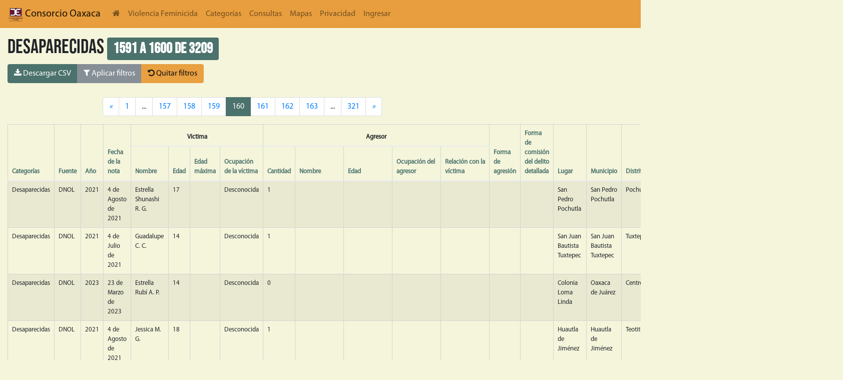

--- FILE ---
content_type: text/html; charset=utf-8
request_url: https://db.violenciafeminicida.consorciooaxaca.org.mx/categorias/desaparecidas?sort_by=source&ord=desc&page=160
body_size: 15717
content:
<!doctype html>



<html lang="en">
<head>
    <!-- Required meta tags -->
    <meta charset="utf-8">
    <meta name="viewport" content="width=device-width, initial-scale=1, shrink-to-fit=no">

    <!-- Bootstrap CSS -->
    <link rel="stylesheet" href="/static/css/base.css  ">
    <link rel="stylesheet" href="/static/css/theme.css  ">
    <link rel="stylesheet" href="/static/css/nvd3.css  ">
    <script src="/static/js/graphics.js "></script>
    <script src="https://cdnjs.cloudflare.com/ajax/libs/Chart.js/2.9.3/Chart.min.js" integrity="sha256-R4pqcOYV8lt7snxMQO/HSbVCFRPMdrhAFMH+vr9giYI=" crossorigin="anonymous"></script>
    <link rel="stylesheet" href="https://cdnjs.cloudflare.com/ajax/libs/Chart.js/2.9.3/Chart.min.css" integrity="sha256-aa0xaJgmK/X74WM224KMQeNQC2xYKwlAt08oZqjeF0E=" crossorigin="anonymous" />

    <!-- Optional JavaScript -->
    <!-- jQuery first, then Popper.js, then Bootstrap JS -->
    <script src="/static/js/d3.min.js "></script>
    <script src="/static/js/application-aaae1685308ec63e4097.js "></script>
    <script src="/static/js/application-7dc718e69ff5a66fcb9e6995060a23e6214e1a14577c03507fd4936c103bcf9d.js "></script>


    <title> DbConsorcio </title>
</head>
<body>

<nav class="navbar navbar-expand-lg navbar-light" style="background-color: #e89e3e;">
    <div class="collapse navbar-collapse" id="navbarNavDropdown">

        <a class='navbar-brand' href='http://consorciooaxaca.org.mx/'>
            <img width="30" height="30" class="d-inline-block align-middle"
                 alt="Consorcio para el diálogo parlamentario y la equidad Oaxaca"
                 src="/static/img/logo-4040058773344501273c2b17e1569ce7701c5ec9baa83c669964a22363a7bed9.png  "/>
            Consorcio Oaxaca
        </a>

        <ul class="navbar-nav">
            <li class="nav-item">
               <a class="nav-link" href="/"> <i class="fa fa-home"> </i></a>
            </li>
            <li class="nav-item">
               <a class="nav-link" href="https://violenciafeminicida.consorciooaxaca.org.mx/">Violencia Feminicida</a>
            </li>
            <li class="nav-item">
                <a class="nav-link" href="/categorias/">Categorías</a>
            </li>
            <li class="nav-item">
                <a class="nav-link" href="/queries/">Consultas</a>
            </li>
           <!-- <li class="nav-item">
                <a class="nav-link" href="/maps/regions/">Mapas</a>
            </li>-->

<li class="nav-item">
                <a class="nav-link" href="/resumen/">Mapas</a>
            </li>

            <li class="nav-item">
                <a class="nav-link" href="/privacy/">Privacidad</a>
            </li>

            

            

            <li class="nav-item">
                <a class="nav-link" href="/accounts/login/">Ingresar</a>
            </li>
            

        </ul>



      </div>

     

    </nav>

<div class="container">

        
  
        

<style>
.select2-container {
    width: 100% !important;
}
</style>

<h1>Desaparecidas
<span class='badge badge-primary'>
1591 a 1600 de 3209
</span>
</h1>

<div aria-label="Botones de acción" class="btn-group" role="group">

    
    <a id="downloadcsv" class="btn btn-info" href="/download/desaparecidas"  target="_blank"><i class="fa fa-download"></i>
    Descargar CSV
    </a><button aria-controls="search" aria-expanded="false" class="btn btn-secondary" data-target="#search" data-toggle="collapse" type="button">
    <i class="fa fa-filter"></i>
    Aplicar filtros
    </button>
    <a class="btn btn-warning" href="/categorias/desaparecidas"><i class="fa fa-undo"></i>
    Quitar filtros
    </a>
</div>
<div class="mx-auto" style="padding-top: 1rem;">
    <div class="collapse" id="search">
        <form id="filterform" action="/categorias/desaparecidas"  method="get">
                

<form  method="post" > <input type="hidden" name="csrfmiddlewaretoken" value="ANwyqEceBk8s2dSNyYJ2jQZp8DIDQFdHYr8KRAsrStF8C2KRceVwBk1LVo67Y7QN"> <link href="//cdnjs.cloudflare.com/ajax/libs/select2/4.0.12/css/select2.min.css" type="text/css" media="screen" rel="stylesheet">
<script src="//cdnjs.cloudflare.com/ajax/libs/select2/4.0.12/js/select2.min.js"></script>
<script src="//cdnjs.cloudflare.com/ajax/libs/select2/4.0.12/js/i18n/es.js"></script>
<script src="/static/django_select2/django_select2.js"></script> <div  class="form-row " > <div  class="col col-md-12 mb-0" > <div id="div_id_category" class="form-group"> <label for="id_category" class="">
                Categoría
            </label> <div class=""> <select name="category" data-minimum-input-length="0" data-allow-clear="true" data-placeholder="" class="select2multiplewidget form-control django-select2" id="id_category" multiple> <option value="Delitos sexuales">Delitos sexuales</option> <option value="Desaparecidas">Desaparecidas</option> <option value="Feminicidios">Feminicidios</option> <option value="Suicidios">Suicidios</option> <option value="Violencia familiar">Violencia familiar</option> <option value="Violencia política de género">Violencia política de género</option>

</select> </div> </div> </div>

</div>
<div  class="form-row " > <div  class="col form-group col-md-4 mb-0" > <div id="div_id_year" class="form-group"> <label for="id_year" class="">
                Año
            </label> <div class=""> <select name="year" data-minimum-input-length="0" data-allow-clear="true" data-placeholder="" class="select2multiplewidget form-control django-select2" id="id_year" multiple> <option value="2016">2016</option> <option value="2017">2017</option> <option value="2018">2018</option> <option value="2019">2019</option> <option value="2020">2020</option> <option value="2021">2021</option> <option value="2022">2022</option> <option value="2023">2023</option> <option value="2024">2024</option> <option value="2025">2025</option> <option value="2026">2026</option>

</select> </div> </div> </div>
<div  class="col form-group col-md-4 mb-0" > <div id="div_id_date_note_gt" class="form-group"> <label for="id_date_note_gt" class="">
                Fecha de la nota posterior a
            </label> <div class=""> <input type="text" name="date_note_gt" class="form-control datetimepicker-input datetimeinput form-control" id="id_date_note_gt"> </div> </div> </div>
<div  class="col form-group col-md-4 mb-0" > <div id="div_id_date_note_lt" class="form-group"> <label for="id_date_note_lt" class="">
                Fecha de la nota anterior a
            </label> <div class=""> <input type="text" name="date_note_lt" class="form-control datetimepicker-input datetimeinput form-control" id="id_date_note_lt"> </div> </div> </div>

</div>
<div  class="form-row " > <div  class="col form-group col-md-6 mb-0" > <div id="div_id_victim" class="form-group"> <label for="id_victim" class="">
                Nombre de la víctima
            </label> <div class=""> <input type="text" name="victim" class="textinput textInput form-control" id="id_victim"> </div> </div> </div>
<div  class="col form-group col-md-6 mb-0" > <div id="div_id_victim_occupation" class="form-group"> <label for="id_victim_occupation" class="">
                Ocupación de la víctima
            </label> <div class=""> <select name="victim_occupation" data-minimum-input-length="0" data-allow-clear="true" data-placeholder="" class="select2multiplewidget form-control django-select2" id="id_victim_occupation" multiple> <option value=""></option> <option value=" "> </option> <option value="Abogada">Abogada</option> <option value="Activista">Activista</option> <option value="Agente Estatal de Investigaciones">Agente Estatal de Investigaciones</option> <option value="Agente Municipal">Agente Municipal</option> <option value="Albañil">Albañil</option> <option value="Alcaldesa">Alcaldesa</option> <option value="Ama de casa">Ama de casa</option> <option value="Anestesióloga">Anestesióloga</option> <option value="Arrendataria">Arrendataria</option> <option value="Campesina">Campesina</option> <option value="Candidata">Candidata</option> <option value="Cantante">Cantante</option> <option value="Cineasta">Cineasta</option> <option value="Comerciante">Comerciante</option> <option value="Contadora">Contadora</option> <option value="Costurera">Costurera</option> <option value="Defensora ambiental">Defensora ambiental</option> <option value="Desconocida">Desconocida</option> <option value="DesconocidaF">DesconocidaF</option> <option value="DesconocidaSan">DesconocidaSan</option> <option value="Diputada">Diputada</option> <option value="Doctora">Doctora</option> <option value="Edecán">Edecán</option> <option value="Empleada">Empleada</option> <option value="Empleado">Empleado</option> <option value="Empresaria">Empresaria</option> <option value="Enfermera">Enfermera</option> <option value="Estilista">Estilista</option> <option value="Estudiante">Estudiante</option> <option value="Fotoperiodista">Fotoperiodista</option> <option value="Gestora">Gestora</option> <option value="Ingeniera">Ingeniera</option> <option value="Ingeniera Química">Ingeniera Química</option> <option value="Integrante del cabildo">Integrante del cabildo</option> <option value="Licenciada">Licenciada</option> <option value="Lideresa">Lideresa</option> <option value="Lideresa sindical">Lideresa sindical</option> <option value="Mesera">Mesera</option> <option value="Modelo">Modelo</option> <option value="Mototaxista">Mototaxista</option> <option value="Periodista">Periodista</option> <option value="Policía">Policía</option> <option value="Policía Municipal">Policía Municipal</option> <option value="Precandidata">Precandidata</option> <option value="Presidenta Municipal">Presidenta Municipal</option> <option value="Prestamista">Prestamista</option> <option value="Profesora">Profesora</option> <option value="Promotora de bienes raices">Promotora de bienes raices</option> <option value="Regidora">Regidora</option> <option value="Regidora Municipal">Regidora Municipal</option> <option value="Religiosa">Religiosa</option> <option value="Sacristana">Sacristana</option> <option value="Secretaria">Secretaria</option> <option value="Síndica Municipal">Síndica Municipal</option> <option value="Tesorera">Tesorera</option> <option value="Youtuber">Youtuber</option> <option value="desc">desc</option>

</select> </div> </div> </div>

</div>
<div  class="form-row " > <div  class="col form-group col-md-6 mb-0" > <div id="div_id_age_gt" class="form-group"> <label for="id_age_gt" class="">
                Edad mayor a
            </label> <div class=""> <input type="number" name="age_gt" class="numberinput form-control" id="id_age_gt"> </div> </div> </div>
<div  class="col form-group col-md-6 mb-0" > <div id="div_id_age_lt" class="form-group"> <label for="id_age_lt" class="">
                Edad menor a
            </label> <div class=""> <input type="number" name="age_lt" class="numberinput form-control" id="id_age_lt"> </div> </div> </div>

</div>
<div  class="form-row " > <div  class="col form-group col-md-6 mb-0" > <div id="div_id_aggressors_gt" class="form-group"> <label for="id_aggressors_gt" class="">
                Cantidad de agresores mayor a
            </label> <div class=""> <input type="number" name="aggressors_gt" class="numberinput form-control" id="id_aggressors_gt"> </div> </div> </div>
<div  class="col form-group col-md-6 mb-0" > <div id="div_id_aggressors_lt" class="form-group"> <label for="id_aggressors_lt" class="">
                Cantidad de agresores menor a
            </label> <div class=""> <input type="number" name="aggressors_lt" class="numberinput form-control" id="id_aggressors_lt"> </div> </div> </div>

</div>
<div  class="form-row " > <div  class="col form-group col-md-6 mb-0" > <div id="div_id_aggressor_occupation" class="form-group"> <label for="id_aggressor_occupation" class="">
                Ocupación del agresor
            </label> <div class=""> <select name="aggressor_occupation" data-minimum-input-length="0" data-allow-clear="true" data-placeholder="" class="select2multiplewidget form-control django-select2" id="id_aggressor_occupation" multiple> <option value=""></option> <option value="Abogado">Abogado</option> <option value="Agente">Agente</option> <option value="Agente Estatal de Investigación">Agente Estatal de Investigación</option> <option value="Agente Estatal de Investigación, Agente Estatal de Investigación, Agente Estatal de Investigación y Agente Estatal de Investigación">Agente Estatal de Investigación, Agente Estatal de Investigación, Agente Estatal de Investigación y Agente Estatal de Investigación</option> <option value="Agricultor">Agricultor</option> <option value="Albañil">Albañil</option> <option value="Ama de casa">Ama de casa</option> <option value="Balconero">Balconero</option> <option value="Bolero">Bolero</option> <option value="Camionero">Camionero</option> <option value="Campesina">Campesina</option> <option value="Campesino">Campesino</option> <option value="Campesino -- Campesino">Campesino -- Campesino</option> <option value="Carnicero">Carnicero</option> <option value="Carpintero">Carpintero</option> <option value="Catequista">Catequista</option> <option value="Chofer">Chofer</option> <option value="Comerciante">Comerciante</option> <option value="Compositor">Compositor</option> <option value="Conserje">Conserje</option> <option value="Curandero">Curandero</option> <option value="Desconocida">Desconocida</option> <option value="Desconocida -- Desconocida">Desconocida -- Desconocida</option> <option value="Desconocida -- Policía estatal">Desconocida -- Policía estatal</option> <option value="Desconocida y Desconocida">Desconocida y Desconocida</option> <option value="Desconocida, Desconocida y Desconocida">Desconocida, Desconocida y Desconocida</option> <option value="Desconocidad">Desconocidad</option> <option value="Desconocidal">Desconocidal</option> <option value="Diputado local">Diputado local</option> <option value="Doctor">Doctor</option> <option value="Edil">Edil</option> <option value="Empleada">Empleada</option> <option value="Empleado">Empleado</option> <option value="Empleado y Desconocida">Empleado y Desconocida</option> <option value="Empleado y Empleado">Empleado y Empleado</option> <option value="Empresario">Empresario</option> <option value="Encargada">Encargada</option> <option value="Enfermero">Enfermero</option> <option value="Estudiante">Estudiante</option> <option value="Ex candidato">Ex candidato</option> <option value="Exmilitar">Exmilitar</option> <option value="Funcionario">Funcionario</option> <option value="Guardia Nacional">Guardia Nacional</option> <option value="Guardia de seguridad">Guardia de seguridad</option> <option value="Herrero">Herrero</option> <option value="Limpiaparabrisas">Limpiaparabrisas</option> <option value="Mecánico">Mecánico</option> <option value="Medico">Medico</option> <option value="Militar">Militar</option> <option value="Montador de Toros">Montador de Toros</option> <option value="Mototaxista">Mototaxista</option> <option value="Mototaxista y Mototaxista">Mototaxista y Mototaxista</option> <option value="Obrero">Obrero</option> <option value="Pa">Pa</option> <option value="Pastor">Pastor</option> <option value="Payaso">Payaso</option> <option value="Policia auxiliar">Policia auxiliar</option> <option value="Policía Municipal">Policía Municipal</option> <option value="Policía Municipal -- Policía Municipal -- Policía Municipal">Policía Municipal -- Policía Municipal -- Policía Municipal</option> <option value="Policía Vial Estatal">Policía Vial Estatal</option> <option value="Policía auxiliar">Policía auxiliar</option> <option value="Policía estatal">Policía estatal</option> <option value="Predicador">Predicador</option> <option value="Presidente  Municipal">Presidente  Municipal</option> <option value="Presidente  del comité">Presidente  del comité</option> <option value="Presidente Municipal">Presidente Municipal</option> <option value="Presidente de bienes comunales">Presidente de bienes comunales</option> <option value="Profesor">Profesor</option> <option value="Regidor">Regidor</option> <option value="Regidor -- Presidente  Municipal">Regidor -- Presidente  Municipal</option> <option value="Secretaria">Secretaria</option> <option value="Síndico Municipal">Síndico Municipal</option> <option value="Talachero">Talachero</option> <option value="Taquero">Taquero</option> <option value="Taxista">Taxista</option> <option value="Tesorero Municipal">Tesorero Municipal</option> <option value="Trailero">Trailero</option> <option value="l">l</option>

</select> </div> </div> </div>
<div  class="col form-group col-md-6 mb-0" > <div id="div_id_aggressor_vict_rel" class="form-group"> <label for="id_aggressor_vict_rel" class="">
                Relación con la víctima
            </label> <div class=""> <select name="aggressor_vict_rel" data-minimum-input-length="0" data-allow-clear="true" data-placeholder="" class="select2multiplewidget form-control django-select2" id="id_aggressor_vict_rel" multiple> <option value=""></option> <option value="Abuelo">Abuelo</option> <option value="Abuelo -- Tío">Abuelo -- Tío</option> <option value="Amante">Amante</option> <option value="Amigo">Amigo</option> <option value="Amigo y Amigo">Amigo y Amigo</option> <option value="Colaborador">Colaborador</option> <option value="Compañero de trabajo">Compañero de trabajo</option> <option value="Compañero de trabajo -- Compañero de trabajo">Compañero de trabajo -- Compañero de trabajo</option> <option value="Compañero de trabajo -- Compañero de trabajo -- Compañero de trabajo">Compañero de trabajo -- Compañero de trabajo -- Compañero de trabajo</option> <option value="Compañero de trabajoI">Compañero de trabajoI</option> <option value="Concubino">Concubino</option> <option value="Concubino de su mamá">Concubino de su mamá</option> <option value="Conocido">Conocido</option> <option value="Conocido y Desconocida">Conocido y Desconocida</option> <option value="Cuñado">Cuñado</option> <option value="Cuñado -- Concubino">Cuñado -- Concubino</option> <option value="Desconocida">Desconocida</option> <option value="Desconocida -- Desconocida">Desconocida -- Desconocida</option> <option value="Desconocida y Desconocida">Desconocida y Desconocida</option> <option value="Desconocida y Mamá">Desconocida y Mamá</option> <option value="Desconocida, Desconocida y Desconocida">Desconocida, Desconocida y Desconocida</option> <option value="Desconocida, Desconocida, Desconocida y Desconocida">Desconocida, Desconocida, Desconocida y Desconocida</option> <option value="Empleada">Empleada</option> <option value="Esposo">Esposo</option> <option value="Ex compañero de trabajo">Ex compañero de trabajo</option> <option value="Ex concubino">Ex concubino</option> <option value="Ex esposo">Ex esposo</option> <option value="Ex esposo -- Ex cuñada">Ex esposo -- Ex cuñada</option> <option value="Ex novio">Ex novio</option> <option value="Ex pareja">Ex pareja</option> <option value="Ex pareja de su mamá">Ex pareja de su mamá</option> <option value="Exsuegro">Exsuegro</option> <option value="Familiar">Familiar</option> <option value="Hermana">Hermana</option> <option value="Hermano">Hermano</option> <option value="Hermano -- Hermana">Hermano -- Hermana</option> <option value="Hermano -- Hermano">Hermano -- Hermano</option> <option value="Hija">Hija</option> <option value="Hija de su esposo">Hija de su esposo</option> <option value="Hija de su pareja">Hija de su pareja</option> <option value="Hijo">Hijo</option> <option value="Madre">Madre</option> <option value="Mamá">Mamá</option> <option value="Mamá -- Concubino de su mamá">Mamá -- Concubino de su mamá</option> <option value="Mamá -- Papá">Mamá -- Papá</option> <option value="Mamá y Papá">Mamá y Papá</option> <option value="Nieta">Nieta</option> <option value="Nieto">Nieto</option> <option value="Novio">Novio</option> <option value="Padrastro">Padrastro</option> <option value="Padrastro -- Madre">Padrastro -- Madre</option> <option value="Papá">Papá</option> <option value="Papá -- Hermano">Papá -- Hermano</option> <option value="Pareja">Pareja</option> <option value="Pareja de su abuela -- Abuela">Pareja de su abuela -- Abuela</option> <option value="Pareja de su mamá">Pareja de su mamá</option> <option value="Pareja de su mamá -- Mamá">Pareja de su mamá -- Mamá</option> <option value="Patrona y Patrón">Patrona y Patrón</option> <option value="Patrón">Patrón</option> <option value="Primo">Primo</option> <option value="Profesor">Profesor</option> <option value="Sobrino">Sobrino</option> <option value="Suegra">Suegra</option> <option value="Suegro">Suegro</option> <option value="Tía">Tía</option> <option value="Tío">Tío</option> <option value="Vecino">Vecino</option> <option value="Vecino -- Vecino">Vecino -- Vecino</option> <option value="Yerno">Yerno</option> <option value="hijo">hijo</option> <option value="hijo -- hijo">hijo -- hijo</option>

</select> </div> </div> </div>

</div>
<div  class="form-row " > <div  class="col form-group col-md-6 mb-0" > <div id="div_id_specifics" class="form-group"> <label for="id_specifics" class="">
                Forma de comisión del delito
            </label> <div class=""> <select name="specifics" data-minimum-input-length="0" data-allow-clear="true" data-placeholder="" class="select2multiplewidget form-control django-select2" id="id_specifics" multiple> <option value=""></option> <option value=" "> </option> <option value="Abuso sexual">Abuso sexual</option> <option value="Acoso">Acoso</option> <option value="Acoso sexual">Acoso sexual</option> <option value="Amenaza de muerte">Amenaza de muerte</option> <option value="Amenazas">Amenazas</option> <option value="Arma blanca">Arma blanca</option> <option value="Asfixia">Asfixia</option> <option value="Degollada-Decapitada">Degollada-Decapitada</option> <option value="Desconocida">Desconocida</option> <option value="Disparo">Disparo</option> <option value="Estrangulada">Estrangulada</option> <option value="Golpes">Golpes</option> <option value="Golpes e insultos">Golpes e insultos</option> <option value="Herida en la cabeza">Herida en la cabeza</option> <option value="Impedimento de candidatura">Impedimento de candidatura</option> <option value="Impedimento de la realización de sus funciones">Impedimento de la realización de sus funciones</option> <option value="Insultos">Insultos</option> <option value="Insultos y amenazas">Insultos y amenazas</option> <option value="Intento de feminicidio">Intento de feminicidio</option> <option value="Otra">Otra</option> <option value="Quemada-Calcinada">Quemada-Calcinada</option> <option value="Violación">Violación</option> <option value="Violacións">Violacións</option>

</select> </div> </div> </div>
<div  class="col form-group col-md-6 mb-0" > <div id="div_id_motivation" class="form-group"> <label for="id_motivation" class="">
                Presunto móvil
            </label> <div class=""> <select name="motivation" data-minimum-input-length="0" data-allow-clear="true" data-placeholder="" class="select2multiplewidget form-control django-select2" id="id_motivation" multiple> <option value=""></option> <option value=" "> </option> <option value="Adicción">Adicción</option> <option value="Agiotismo">Agiotismo</option> <option value="Asesinada por sus padres">Asesinada por sus padres</option> <option value="Ataque armado">Ataque armado</option> <option value="Celos">Celos</option> <option value="Compra y venta de terrenos">Compra y venta de terrenos</option> <option value="Conflicto agrario">Conflicto agrario</option> <option value="Desalojo policiaco">Desalojo policiaco</option> <option value="Desconocido">Desconocido</option> <option value="Deuda monetaria">Deuda monetaria</option> <option value="Discusión">Discusión</option> <option value="Disputa por tierras">Disputa por tierras</option> <option value="Disputa por transporte público">Disputa por transporte público</option> <option value="Facultades mentales del agresor">Facultades mentales del agresor</option> <option value="Fue atacada  a balazos por desconocido camioneta en la que viajaba">Fue atacada  a balazos por desconocido camioneta en la que viajaba</option> <option value="No existió un vínculo afectivo con su hijo">No existió un vínculo afectivo con su hijo</option> <option value="Otro">Otro</option> <option value="Posible asalto">Posible asalto</option> <option value="Propietaria de una cantina">Propietaria de una cantina</option> <option value="Relaciones personales">Relaciones personales</option> <option value="Robo">Robo</option> <option value="Secuestro">Secuestro</option> <option value="Vinculación con el crimen organizado">Vinculación con el crimen organizado</option> <option value="Víctima de un asalto">Víctima de un asalto</option> <option value="Víctima de una bala perdida">Víctima de una bala perdida</option>

</select> </div> </div> </div>

</div>
<div  class="form-row " > <div  class="col form-group col-md-4 mb-0" > <div id="div_id_municipality_name" class="form-group"> <label for="id_municipality_name" class="">
                Municipio
            </label> <div class=""> <select name="municipality_name" data-minimum-input-length="0" data-allow-clear="true" data-placeholder="" class="select2multiplewidget form-control django-select2" id="id_municipality_name" multiple> <option value="Abejones">Abejones</option> <option value="Acatlán de Pérez Figueroa">Acatlán de Pérez Figueroa</option> <option value="Asunción Cacalotepec">Asunción Cacalotepec</option> <option value="Asunción Cuyotepeji">Asunción Cuyotepeji</option> <option value="Asunción Ixtaltepec">Asunción Ixtaltepec</option> <option value="Asunción Nochixtlán">Asunción Nochixtlán</option> <option value="Asunción Ocotlán">Asunción Ocotlán</option> <option value="Asunción Tlacolulita">Asunción Tlacolulita</option> <option value="Ayoquezco de Aldama">Ayoquezco de Aldama</option> <option value="Ayotzintepec">Ayotzintepec</option> <option value="Calihualá">Calihualá</option> <option value="Candelaria Loxicha">Candelaria Loxicha</option> <option value="Capulálpam de Méndez">Capulálpam de Méndez</option> <option value="Chahuites">Chahuites</option> <option value="Chalcatongo de Hidalgo">Chalcatongo de Hidalgo</option> <option value="Chiquihuitlán de Benito Juárez">Chiquihuitlán de Benito Juárez</option> <option value="Ciudad Ixtepec">Ciudad Ixtepec</option> <option value="Ciénega de Zimatlán">Ciénega de Zimatlán</option> <option value="Coatecas Altas">Coatecas Altas</option> <option value="Coicoyán de las Flores">Coicoyán de las Flores</option> <option value="Concepción Buenavista">Concepción Buenavista</option> <option value="Concepción Pápalo">Concepción Pápalo</option> <option value="Constancia del Rosario">Constancia del Rosario</option> <option value="Cosolapa">Cosolapa</option> <option value="Cosoltepec">Cosoltepec</option> <option value="Cuilápam de Guerrero">Cuilápam de Guerrero</option> <option value="Cuyamecalco Villa de Zaragoza">Cuyamecalco Villa de Zaragoza</option> <option value="El Barrio de la Soledad">El Barrio de la Soledad</option> <option value="El Espinal">El Espinal</option> <option value="Eloxochitlán de Flores Magón">Eloxochitlán de Flores Magón</option> <option value="Fresnillo de Trujano">Fresnillo de Trujano</option> <option value="Guadalupe Etla">Guadalupe Etla</option> <option value="Guadalupe de Ramírez">Guadalupe de Ramírez</option> <option value="Guelatao de Juárez">Guelatao de Juárez</option> <option value="Guevea de Humboldt">Guevea de Humboldt</option> <option value="Heroica Ciudad de Ejutla de Crespo">Heroica Ciudad de Ejutla de Crespo</option> <option value="Heroica Ciudad de Huajuapan de León">Heroica Ciudad de Huajuapan de León</option> <option value="Heroica Ciudad de Juchitán de Zaragoza">Heroica Ciudad de Juchitán de Zaragoza</option> <option value="Heroica Ciudad de Tlaxiaco">Heroica Ciudad de Tlaxiaco</option> <option value="Heroica Villa Tezoatlán de Segura y Luna, Cuna de la Independencia de Oaxaca">Heroica Villa Tezoatlán de Segura y Luna, Cuna de la Independencia de Oaxaca</option> <option value="Huautla de Jiménez">Huautla de Jiménez</option> <option value="Ixpantepec Nieves">Ixpantepec Nieves</option> <option value="Ixtlán de Juárez">Ixtlán de Juárez</option> <option value="La Compañía">La Compañía</option> <option value="La Pe">La Pe</option> <option value="La Reforma">La Reforma</option> <option value="La Trinidad Vista Hermosa">La Trinidad Vista Hermosa</option> <option value="Loma Bonita">Loma Bonita</option> <option value="Magdalena Apasco">Magdalena Apasco</option> <option value="Magdalena Jaltepec">Magdalena Jaltepec</option> <option value="Magdalena Mixtepec">Magdalena Mixtepec</option> <option value="Magdalena Ocotlán">Magdalena Ocotlán</option> <option value="Magdalena Peñasco">Magdalena Peñasco</option> <option value="Magdalena Teitipac">Magdalena Teitipac</option> <option value="Magdalena Tequisistlán">Magdalena Tequisistlán</option> <option value="Magdalena Tlacotepec">Magdalena Tlacotepec</option> <option value="Magdalena Yodocono de Porfirio Díaz">Magdalena Yodocono de Porfirio Díaz</option> <option value="Magdalena Zahuatlán">Magdalena Zahuatlán</option> <option value="Mariscala de Juárez">Mariscala de Juárez</option> <option value="Matías Romero Avendaño">Matías Romero Avendaño</option> <option value="Mazatlán Villa de Flores">Mazatlán Villa de Flores</option> <option value="Mesones Hidalgo">Mesones Hidalgo</option> <option value="Miahuatlán de Porfirio Díaz">Miahuatlán de Porfirio Díaz</option> <option value="Mixistlán de la Reforma">Mixistlán de la Reforma</option> <option value="Monjas">Monjas</option> <option value="Mártires de Tacubaya">Mártires de Tacubaya</option> <option value="Natividad">Natividad</option> <option value="Nazareno Etla">Nazareno Etla</option> <option value="Nejapa de Madero">Nejapa de Madero</option> <option value="Nuevo Zoquiápam">Nuevo Zoquiápam</option> <option value="Oaxaca de Juárez">Oaxaca de Juárez</option> <option value="Ocotlán de Morelos">Ocotlán de Morelos</option> <option value="Pinotepa de Don Luis">Pinotepa de Don Luis</option> <option value="Pluma Hidalgo">Pluma Hidalgo</option> <option value="Putla Villa de Guerrero">Putla Villa de Guerrero</option> <option value="Reforma de Pineda">Reforma de Pineda</option> <option value="Reyes Etla">Reyes Etla</option> <option value="Rojas de Cuauhtémoc">Rojas de Cuauhtémoc</option> <option value="Salina Cruz">Salina Cruz</option> <option value="San Agustín Amatengo">San Agustín Amatengo</option> <option value="San Agustín Atenango">San Agustín Atenango</option> <option value="San Agustín Chayuco">San Agustín Chayuco</option> <option value="San Agustín Etla">San Agustín Etla</option> <option value="San Agustín Loxicha">San Agustín Loxicha</option> <option value="San Agustín Tlacotepec">San Agustín Tlacotepec</option> <option value="San Agustín Yatareni">San Agustín Yatareni</option> <option value="San Agustín de las Juntas">San Agustín de las Juntas</option> <option value="San Andrés Cabecera Nueva">San Andrés Cabecera Nueva</option> <option value="San Andrés Dinicuiti">San Andrés Dinicuiti</option> <option value="San Andrés Huaxpaltepec">San Andrés Huaxpaltepec</option> <option value="San Andrés Huayápam">San Andrés Huayápam</option> <option value="San Andrés Ixtlahuaca">San Andrés Ixtlahuaca</option> <option value="San Andrés Lagunas">San Andrés Lagunas</option> <option value="San Andrés Nuxiño">San Andrés Nuxiño</option> <option value="San Andrés Paxtlán">San Andrés Paxtlán</option> <option value="San Andrés Sinaxtla">San Andrés Sinaxtla</option> <option value="San Andrés Solaga">San Andrés Solaga</option> <option value="San Andrés Teotilálpam">San Andrés Teotilálpam</option> <option value="San Andrés Tepetlapa">San Andrés Tepetlapa</option> <option value="San Andrés Yaá">San Andrés Yaá</option> <option value="San Andrés Zabache">San Andrés Zabache</option> <option value="San Andrés Zautla">San Andrés Zautla</option> <option value="San Antonino Castillo Velasco">San Antonino Castillo Velasco</option> <option value="San Antonino Monte Verde">San Antonino Monte Verde</option> <option value="San Antonino el Alto">San Antonino el Alto</option> <option value="San Antonio Acutla">San Antonio Acutla</option> <option value="San Antonio Huitepec">San Antonio Huitepec</option> <option value="San Antonio Nanahuatípam">San Antonio Nanahuatípam</option> <option value="San Antonio Sinicahua">San Antonio Sinicahua</option> <option value="San Antonio Tepetlapa">San Antonio Tepetlapa</option> <option value="San Antonio de la Cal">San Antonio de la Cal</option> <option value="San Baltazar Chichicápam">San Baltazar Chichicápam</option> <option value="San Baltazar Loxicha">San Baltazar Loxicha</option> <option value="San Baltazar Yatzachi el Bajo">San Baltazar Yatzachi el Bajo</option> <option value="San Bartolo Coyotepec">San Bartolo Coyotepec</option> <option value="San Bartolo Soyaltepec">San Bartolo Soyaltepec</option> <option value="San Bartolo Yautepec">San Bartolo Yautepec</option> <option value="San Bartolomé Ayautla">San Bartolomé Ayautla</option> <option value="San Bartolomé Loxicha">San Bartolomé Loxicha</option> <option value="San Bartolomé Quialana">San Bartolomé Quialana</option> <option value="San Bartolomé Yucuañe">San Bartolomé Yucuañe</option> <option value="San Bartolomé Zoogocho">San Bartolomé Zoogocho</option> <option value="San Bernardo Mixtepec">San Bernardo Mixtepec</option> <option value="San Blas Atempa">San Blas Atempa</option> <option value="San Carlos Yautepec">San Carlos Yautepec</option> <option value="San Cristóbal Amatlán">San Cristóbal Amatlán</option> <option value="San Cristóbal Amoltepec">San Cristóbal Amoltepec</option> <option value="San Cristóbal Lachirioag">San Cristóbal Lachirioag</option> <option value="San Cristóbal Suchixtlahuaca">San Cristóbal Suchixtlahuaca</option> <option value="San Dionisio Ocotepec">San Dionisio Ocotepec</option> <option value="San Dionisio Ocotlán">San Dionisio Ocotlán</option> <option value="San Dionisio del Mar">San Dionisio del Mar</option> <option value="San Esteban Atatlahuca">San Esteban Atatlahuca</option> <option value="San Felipe Jalapa de Díaz">San Felipe Jalapa de Díaz</option> <option value="San Felipe Tejalápam">San Felipe Tejalápam</option> <option value="San Felipe Usila">San Felipe Usila</option> <option value="San Francisco Cahuacuá">San Francisco Cahuacuá</option> <option value="San Francisco Cajonos">San Francisco Cajonos</option> <option value="San Francisco Chapulapa">San Francisco Chapulapa</option> <option value="San Francisco Chindúa">San Francisco Chindúa</option> <option value="San Francisco Huehuetlán">San Francisco Huehuetlán</option> <option value="San Francisco Ixhuatán">San Francisco Ixhuatán</option> <option value="San Francisco Jaltepetongo">San Francisco Jaltepetongo</option> <option value="San Francisco Lachigoló">San Francisco Lachigoló</option> <option value="San Francisco Logueche">San Francisco Logueche</option> <option value="San Francisco Nuxaño">San Francisco Nuxaño</option> <option value="San Francisco Ozolotepec">San Francisco Ozolotepec</option> <option value="San Francisco Sola">San Francisco Sola</option> <option value="San Francisco Telixtlahuaca">San Francisco Telixtlahuaca</option> <option value="San Francisco Teopan">San Francisco Teopan</option> <option value="San Francisco Tlapancingo">San Francisco Tlapancingo</option> <option value="San Francisco del Mar">San Francisco del Mar</option> <option value="San Gabriel Mixtepec">San Gabriel Mixtepec</option> <option value="San Ildefonso Amatlán">San Ildefonso Amatlán</option> <option value="San Ildefonso Sola">San Ildefonso Sola</option> <option value="San Ildefonso Villa Alta">San Ildefonso Villa Alta</option> <option value="San Jacinto Amilpas">San Jacinto Amilpas</option> <option value="San Jacinto Tlacotepec">San Jacinto Tlacotepec</option> <option value="San Jerónimo Coatlán">San Jerónimo Coatlán</option> <option value="San Jerónimo Silacayoapilla">San Jerónimo Silacayoapilla</option> <option value="San Jerónimo Sosola">San Jerónimo Sosola</option> <option value="San Jerónimo Taviche">San Jerónimo Taviche</option> <option value="San Jerónimo Tecóatl">San Jerónimo Tecóatl</option> <option value="San Jerónimo Tlacochahuaya">San Jerónimo Tlacochahuaya</option> <option value="San Jorge Nuchita">San Jorge Nuchita</option> <option value="San José Ayuquila">San José Ayuquila</option> <option value="San José Chiltepec">San José Chiltepec</option> <option value="San José Estancia Grande">San José Estancia Grande</option> <option value="San José Independencia">San José Independencia</option> <option value="San José Lachiguiri">San José Lachiguiri</option> <option value="San José Tenango">San José Tenango</option> <option value="San José del Peñasco">San José del Peñasco</option> <option value="San José del Progreso">San José del Progreso</option> <option value="San Juan Achiutla">San Juan Achiutla</option> <option value="San Juan Atepec">San Juan Atepec</option> <option value="San Juan Bautista Atatlahuca">San Juan Bautista Atatlahuca</option> <option value="San Juan Bautista Coixtlahuaca">San Juan Bautista Coixtlahuaca</option> <option value="San Juan Bautista Cuicatlán">San Juan Bautista Cuicatlán</option> <option value="San Juan Bautista Guelache">San Juan Bautista Guelache</option> <option value="San Juan Bautista Jayacatlán">San Juan Bautista Jayacatlán</option> <option value="San Juan Bautista Lo de Soto">San Juan Bautista Lo de Soto</option> <option value="San Juan Bautista Suchitepec">San Juan Bautista Suchitepec</option> <option value="San Juan Bautista Tlachichilco">San Juan Bautista Tlachichilco</option> <option value="San Juan Bautista Tlacoatzintepec">San Juan Bautista Tlacoatzintepec</option> <option value="San Juan Bautista Tuxtepec">San Juan Bautista Tuxtepec</option> <option value="San Juan Bautista Valle Nacional">San Juan Bautista Valle Nacional</option> <option value="San Juan Cacahuatepec">San Juan Cacahuatepec</option> <option value="San Juan Chicomezúchil">San Juan Chicomezúchil</option> <option value="San Juan Chilateca">San Juan Chilateca</option> <option value="San Juan Cieneguilla">San Juan Cieneguilla</option> <option value="San Juan Coatzóspam">San Juan Coatzóspam</option> <option value="San Juan Colorado">San Juan Colorado</option> <option value="San Juan Comaltepec">San Juan Comaltepec</option> <option value="San Juan Cotzocón">San Juan Cotzocón</option> <option value="San Juan Diuxi">San Juan Diuxi</option> <option value="San Juan Evangelista Analco">San Juan Evangelista Analco</option> <option value="San Juan Guelavía">San Juan Guelavía</option> <option value="San Juan Guichicovi">San Juan Guichicovi</option> <option value="San Juan Ihualtepec">San Juan Ihualtepec</option> <option value="San Juan Juquila Mixes">San Juan Juquila Mixes</option> <option value="San Juan Juquila Vijanos">San Juan Juquila Vijanos</option> <option value="San Juan Lachao">San Juan Lachao</option> <option value="San Juan Lachigalla">San Juan Lachigalla</option> <option value="San Juan Lajarcia">San Juan Lajarcia</option> <option value="San Juan Lalana">San Juan Lalana</option> <option value="San Juan Mazatlán">San Juan Mazatlán</option> <option value="San Juan Mixtepec">San Juan Mixtepec</option> <option value="San Juan Mixtepec Distrito 08">San Juan Mixtepec Distrito 08</option> <option value="San Juan Ozolotepec">San Juan Ozolotepec</option> <option value="San Juan Petlapa">San Juan Petlapa</option> <option value="San Juan Quiahije">San Juan Quiahije</option> <option value="San Juan Quiotepec">San Juan Quiotepec</option> <option value="San Juan Sayultepec">San Juan Sayultepec</option> <option value="San Juan Tabaá">San Juan Tabaá</option> <option value="San Juan Tamazola">San Juan Tamazola</option> <option value="San Juan Teita">San Juan Teita</option> <option value="San Juan Teitipac">San Juan Teitipac</option> <option value="San Juan Tepeuxila">San Juan Tepeuxila</option> <option value="San Juan Teposcolula">San Juan Teposcolula</option> <option value="San Juan Yaeé">San Juan Yaeé</option> <option value="San Juan Yatzona">San Juan Yatzona</option> <option value="San Juan Yucuita">San Juan Yucuita</option> <option value="San Juan de los Cués">San Juan de los Cués</option> <option value="San Juan del Estado">San Juan del Estado</option> <option value="San Juan del Río">San Juan del Río</option> <option value="San Juan Ñumí">San Juan Ñumí</option> <option value="San Lorenzo">San Lorenzo</option> <option value="San Lorenzo Albarradas">San Lorenzo Albarradas</option> <option value="San Lorenzo Cacaotepec">San Lorenzo Cacaotepec</option> <option value="San Lorenzo Cuaunecuiltitla">San Lorenzo Cuaunecuiltitla</option> <option value="San Lorenzo Texmelúcan">San Lorenzo Texmelúcan</option> <option value="San Lorenzo Victoria">San Lorenzo Victoria</option> <option value="San Lucas Camotlán">San Lucas Camotlán</option> <option value="San Lucas Ojitlán">San Lucas Ojitlán</option> <option value="San Lucas Quiaviní">San Lucas Quiaviní</option> <option value="San Lucas Zoquiápam">San Lucas Zoquiápam</option> <option value="San Luis Amatlán">San Luis Amatlán</option> <option value="San Marcial Ozolotepec">San Marcial Ozolotepec</option> <option value="San Marcos Arteaga">San Marcos Arteaga</option> <option value="San Martín Huamelúlpam">San Martín Huamelúlpam</option> <option value="San Martín Itunyoso">San Martín Itunyoso</option> <option value="San Martín Lachilá">San Martín Lachilá</option> <option value="San Martín Peras">San Martín Peras</option> <option value="San Martín Tilcajete">San Martín Tilcajete</option> <option value="San Martín Toxpalan">San Martín Toxpalan</option> <option value="San Martín Zacatepec">San Martín Zacatepec</option> <option value="San Martín de los Cansecos">San Martín de los Cansecos</option> <option value="San Mateo Cajonos">San Mateo Cajonos</option> <option value="San Mateo Etlatongo">San Mateo Etlatongo</option> <option value="San Mateo Nejápam">San Mateo Nejápam</option> <option value="San Mateo Peñasco">San Mateo Peñasco</option> <option value="San Mateo Piñas">San Mateo Piñas</option> <option value="San Mateo Río Hondo">San Mateo Río Hondo</option> <option value="San Mateo Sindihui">San Mateo Sindihui</option> <option value="San Mateo Tlapiltepec">San Mateo Tlapiltepec</option> <option value="San Mateo Yoloxochitlán">San Mateo Yoloxochitlán</option> <option value="San Mateo Yucutindoo">San Mateo Yucutindoo</option> <option value="San Mateo del Mar">San Mateo del Mar</option> <option value="San Melchor Betaza">San Melchor Betaza</option> <option value="San Miguel Achiutla">San Miguel Achiutla</option> <option value="San Miguel Ahuehuetitlán">San Miguel Ahuehuetitlán</option> <option value="San Miguel Aloápam">San Miguel Aloápam</option> <option value="San Miguel Amatitlán">San Miguel Amatitlán</option> <option value="San Miguel Amatlán">San Miguel Amatlán</option> <option value="San Miguel Chicahua">San Miguel Chicahua</option> <option value="San Miguel Chimalapa">San Miguel Chimalapa</option> <option value="San Miguel Coatlán">San Miguel Coatlán</option> <option value="San Miguel Ejutla">San Miguel Ejutla</option> <option value="San Miguel Huautepec">San Miguel Huautepec</option> <option value="San Miguel Huautla">San Miguel Huautla</option> <option value="San Miguel Mixtepec">San Miguel Mixtepec</option> <option value="San Miguel Panixtlahuaca">San Miguel Panixtlahuaca</option> <option value="San Miguel Peras">San Miguel Peras</option> <option value="San Miguel Piedras">San Miguel Piedras</option> <option value="San Miguel Quetzaltepec">San Miguel Quetzaltepec</option> <option value="San Miguel Santa Flor">San Miguel Santa Flor</option> <option value="San Miguel Soyaltepec">San Miguel Soyaltepec</option> <option value="San Miguel Suchixtepec">San Miguel Suchixtepec</option> <option value="San Miguel Tecomatlán">San Miguel Tecomatlán</option> <option value="San Miguel Tenango">San Miguel Tenango</option> <option value="San Miguel Tequixtepec">San Miguel Tequixtepec</option> <option value="San Miguel Tilquiápam">San Miguel Tilquiápam</option> <option value="San Miguel Tlacamama">San Miguel Tlacamama</option> <option value="San Miguel Tlacotepec">San Miguel Tlacotepec</option> <option value="San Miguel Tulancingo">San Miguel Tulancingo</option> <option value="San Miguel Yotao">San Miguel Yotao</option> <option value="San Miguel del Puerto">San Miguel del Puerto</option> <option value="San Miguel del Río">San Miguel del Río</option> <option value="San Miguel el Grande">San Miguel el Grande</option> <option value="San Nicolás">San Nicolás</option> <option value="San Nicolás Hidalgo">San Nicolás Hidalgo</option> <option value="San Pablo Coatlán">San Pablo Coatlán</option> <option value="San Pablo Cuatro Venados">San Pablo Cuatro Venados</option> <option value="San Pablo Etla">San Pablo Etla</option> <option value="San Pablo Huitzo">San Pablo Huitzo</option> <option value="San Pablo Huixtepec">San Pablo Huixtepec</option> <option value="San Pablo Macuiltianguis">San Pablo Macuiltianguis</option> <option value="San Pablo Tijaltepec">San Pablo Tijaltepec</option> <option value="San Pablo Villa de Mitla">San Pablo Villa de Mitla</option> <option value="San Pablo Yaganiza">San Pablo Yaganiza</option> <option value="San Pedro Amuzgos">San Pedro Amuzgos</option> <option value="San Pedro Apóstol">San Pedro Apóstol</option> <option value="San Pedro Atoyac">San Pedro Atoyac</option> <option value="San Pedro Cajonos">San Pedro Cajonos</option> <option value="San Pedro Comitancillo">San Pedro Comitancillo</option> <option value="San Pedro Coxcaltepec Cántaros">San Pedro Coxcaltepec Cántaros</option> <option value="San Pedro Huamelula">San Pedro Huamelula</option> <option value="San Pedro Huilotepec">San Pedro Huilotepec</option> <option value="San Pedro Ixcatlán">San Pedro Ixcatlán</option> <option value="San Pedro Ixtlahuaca">San Pedro Ixtlahuaca</option> <option value="San Pedro Jaltepetongo">San Pedro Jaltepetongo</option> <option value="San Pedro Jicayán">San Pedro Jicayán</option> <option value="San Pedro Jocotipac">San Pedro Jocotipac</option> <option value="San Pedro Juchatengo">San Pedro Juchatengo</option> <option value="San Pedro Mixtepec Distrito 22">San Pedro Mixtepec Distrito 22</option> <option value="San Pedro Mixtepec Distrito 26">San Pedro Mixtepec Distrito 26</option> <option value="San Pedro Molinos">San Pedro Molinos</option> <option value="San Pedro Mártir">San Pedro Mártir</option> <option value="San Pedro Mártir Quiechapa">San Pedro Mártir Quiechapa</option> <option value="San Pedro Mártir Yucuxaco">San Pedro Mártir Yucuxaco</option> <option value="San Pedro Nopala">San Pedro Nopala</option> <option value="San Pedro Ocopetatillo">San Pedro Ocopetatillo</option> <option value="San Pedro Ocotepec">San Pedro Ocotepec</option> <option value="San Pedro Pochutla">San Pedro Pochutla</option> <option value="San Pedro Quiatoni">San Pedro Quiatoni</option> <option value="San Pedro Sochiápam">San Pedro Sochiápam</option> <option value="San Pedro Tapanatepec">San Pedro Tapanatepec</option> <option value="San Pedro Taviche">San Pedro Taviche</option> <option value="San Pedro Teozacoalco">San Pedro Teozacoalco</option> <option value="San Pedro Teutila">San Pedro Teutila</option> <option value="San Pedro Tidaá">San Pedro Tidaá</option> <option value="San Pedro Topiltepec">San Pedro Topiltepec</option> <option value="San Pedro Totolápam">San Pedro Totolápam</option> <option value="San Pedro Yaneri">San Pedro Yaneri</option> <option value="San Pedro Yucunama">San Pedro Yucunama</option> <option value="San Pedro Yólox">San Pedro Yólox</option> <option value="San Pedro el Alto">San Pedro el Alto</option> <option value="San Pedro y San Pablo Ayutla">San Pedro y San Pablo Ayutla</option> <option value="San Pedro y San Pablo Teposcolula">San Pedro y San Pablo Teposcolula</option> <option value="San Pedro y San Pablo Tequixtepec">San Pedro y San Pablo Tequixtepec</option> <option value="San Raymundo Jalpan">San Raymundo Jalpan</option> <option value="San Sebastián Abasolo">San Sebastián Abasolo</option> <option value="San Sebastián Coatlán">San Sebastián Coatlán</option> <option value="San Sebastián Ixcapa">San Sebastián Ixcapa</option> <option value="San Sebastián Nicananduta">San Sebastián Nicananduta</option> <option value="San Sebastián Río Hondo">San Sebastián Río Hondo</option> <option value="San Sebastián Tecomaxtlahuaca">San Sebastián Tecomaxtlahuaca</option> <option value="San Sebastián Teitipac">San Sebastián Teitipac</option> <option value="San Sebastián Tutla">San Sebastián Tutla</option> <option value="San Simón Almolongas">San Simón Almolongas</option> <option value="San Simón Zahuatlán">San Simón Zahuatlán</option> <option value="San Vicente Coatlán">San Vicente Coatlán</option> <option value="San Vicente Lachixío">San Vicente Lachixío</option> <option value="San Vicente Nuñú">San Vicente Nuñú</option> <option value="Santa Ana">Santa Ana</option> <option value="Santa Ana Ateixtlahuaca">Santa Ana Ateixtlahuaca</option> <option value="Santa Ana Cuauhtémoc">Santa Ana Cuauhtémoc</option> <option value="Santa Ana Tavela">Santa Ana Tavela</option> <option value="Santa Ana Tlapacoyan">Santa Ana Tlapacoyan</option> <option value="Santa Ana Yareni">Santa Ana Yareni</option> <option value="Santa Ana Zegache">Santa Ana Zegache</option> <option value="Santa Ana del Valle">Santa Ana del Valle</option> <option value="Santa Catalina Quierí">Santa Catalina Quierí</option> <option value="Santa Catarina Cuixtla">Santa Catarina Cuixtla</option> <option value="Santa Catarina Ixtepeji">Santa Catarina Ixtepeji</option> <option value="Santa Catarina Juquila">Santa Catarina Juquila</option> <option value="Santa Catarina Lachatao">Santa Catarina Lachatao</option> <option value="Santa Catarina Loxicha">Santa Catarina Loxicha</option> <option value="Santa Catarina Mechoacán">Santa Catarina Mechoacán</option> <option value="Santa Catarina Minas">Santa Catarina Minas</option> <option value="Santa Catarina Quiané">Santa Catarina Quiané</option> <option value="Santa Catarina Quioquitani">Santa Catarina Quioquitani</option> <option value="Santa Catarina Tayata">Santa Catarina Tayata</option> <option value="Santa Catarina Ticuá">Santa Catarina Ticuá</option> <option value="Santa Catarina Yosonotú">Santa Catarina Yosonotú</option> <option value="Santa Catarina Zapoquila">Santa Catarina Zapoquila</option> <option value="Santa Cruz Acatepec">Santa Cruz Acatepec</option> <option value="Santa Cruz Amilpas">Santa Cruz Amilpas</option> <option value="Santa Cruz Itundujia">Santa Cruz Itundujia</option> <option value="Santa Cruz Mixtepec">Santa Cruz Mixtepec</option> <option value="Santa Cruz Nundaco">Santa Cruz Nundaco</option> <option value="Santa Cruz Papalutla">Santa Cruz Papalutla</option> <option value="Santa Cruz Tacache de Mina">Santa Cruz Tacache de Mina</option> <option value="Santa Cruz Tacahua">Santa Cruz Tacahua</option> <option value="Santa Cruz Tayata">Santa Cruz Tayata</option> <option value="Santa Cruz Xitla">Santa Cruz Xitla</option> <option value="Santa Cruz Xoxocotlán">Santa Cruz Xoxocotlán</option> <option value="Santa Cruz Zenzontepec">Santa Cruz Zenzontepec</option> <option value="Santa Cruz de Bravo">Santa Cruz de Bravo</option> <option value="Santa Gertrudis">Santa Gertrudis</option> <option value="Santa Inés Yatzeche">Santa Inés Yatzeche</option> <option value="Santa Inés de Zaragoza">Santa Inés de Zaragoza</option> <option value="Santa Inés del Monte">Santa Inés del Monte</option> <option value="Santa Lucía Miahuatlán">Santa Lucía Miahuatlán</option> <option value="Santa Lucía Monteverde">Santa Lucía Monteverde</option> <option value="Santa Lucía Ocotlán">Santa Lucía Ocotlán</option> <option value="Santa Lucía del Camino">Santa Lucía del Camino</option> <option value="Santa Magdalena Jicotlán">Santa Magdalena Jicotlán</option> <option value="Santa María Alotepec">Santa María Alotepec</option> <option value="Santa María Apazco">Santa María Apazco</option> <option value="Santa María Atzompa">Santa María Atzompa</option> <option value="Santa María Camotlán">Santa María Camotlán</option> <option value="Santa María Chachoápam">Santa María Chachoápam</option> <option value="Santa María Chilchotla">Santa María Chilchotla</option> <option value="Santa María Chimalapa">Santa María Chimalapa</option> <option value="Santa María Colotepec">Santa María Colotepec</option> <option value="Santa María Cortijo">Santa María Cortijo</option> <option value="Santa María Coyotepec">Santa María Coyotepec</option> <option value="Santa María Ecatepec">Santa María Ecatepec</option> <option value="Santa María Guelacé">Santa María Guelacé</option> <option value="Santa María Guienagati">Santa María Guienagati</option> <option value="Santa María Huatulco">Santa María Huatulco</option> <option value="Santa María Huazolotitlán">Santa María Huazolotitlán</option> <option value="Santa María Ipalapa">Santa María Ipalapa</option> <option value="Santa María Ixcatlán">Santa María Ixcatlán</option> <option value="Santa María Jacatepec">Santa María Jacatepec</option> <option value="Santa María Jalapa del Marqués">Santa María Jalapa del Marqués</option> <option value="Santa María Jaltianguis">Santa María Jaltianguis</option> <option value="Santa María Lachixío">Santa María Lachixío</option> <option value="Santa María Mixtequilla">Santa María Mixtequilla</option> <option value="Santa María Nativitas">Santa María Nativitas</option> <option value="Santa María Nduayaco">Santa María Nduayaco</option> <option value="Santa María Ozolotepec">Santa María Ozolotepec</option> <option value="Santa María Petapa">Santa María Petapa</option> <option value="Santa María Peñoles">Santa María Peñoles</option> <option value="Santa María Pápalo">Santa María Pápalo</option> <option value="Santa María Quiegolani">Santa María Quiegolani</option> <option value="Santa María Sola">Santa María Sola</option> <option value="Santa María Tataltepec">Santa María Tataltepec</option> <option value="Santa María Tecomavaca">Santa María Tecomavaca</option> <option value="Santa María Temaxcalapa">Santa María Temaxcalapa</option> <option value="Santa María Temaxcaltepec">Santa María Temaxcaltepec</option> <option value="Santa María Teopoxco">Santa María Teopoxco</option> <option value="Santa María Tepantlali">Santa María Tepantlali</option> <option value="Santa María Texcatitlán">Santa María Texcatitlán</option> <option value="Santa María Tlahuitoltepec">Santa María Tlahuitoltepec</option> <option value="Santa María Tlalixtac">Santa María Tlalixtac</option> <option value="Santa María Tonameca">Santa María Tonameca</option> <option value="Santa María Totolapilla">Santa María Totolapilla</option> <option value="Santa María Xadani">Santa María Xadani</option> <option value="Santa María Yalina">Santa María Yalina</option> <option value="Santa María Yavesía">Santa María Yavesía</option> <option value="Santa María Yolotepec">Santa María Yolotepec</option> <option value="Santa María Yosoyúa">Santa María Yosoyúa</option> <option value="Santa María Yucuhiti">Santa María Yucuhiti</option> <option value="Santa María Zacatepec">Santa María Zacatepec</option> <option value="Santa María Zaniza">Santa María Zaniza</option> <option value="Santa María Zoquitlán">Santa María Zoquitlán</option> <option value="Santa María del Rosario">Santa María del Rosario</option> <option value="Santa María del Tule">Santa María del Tule</option> <option value="Santa María la Asunción">Santa María la Asunción</option> <option value="Santiago Amoltepec">Santiago Amoltepec</option> <option value="Santiago Apoala">Santiago Apoala</option> <option value="Santiago Apóstol">Santiago Apóstol</option> <option value="Santiago Astata">Santiago Astata</option> <option value="Santiago Atitlán">Santiago Atitlán</option> <option value="Santiago Ayuquililla">Santiago Ayuquililla</option> <option value="Santiago Cacaloxtepec">Santiago Cacaloxtepec</option> <option value="Santiago Camotlán">Santiago Camotlán</option> <option value="Santiago Chazumba">Santiago Chazumba</option> <option value="Santiago Choápam">Santiago Choápam</option> <option value="Santiago Comaltepec">Santiago Comaltepec</option> <option value="Santiago Huajolotitlán">Santiago Huajolotitlán</option> <option value="Santiago Huauclilla">Santiago Huauclilla</option> <option value="Santiago Ihuitlán Plumas">Santiago Ihuitlán Plumas</option> <option value="Santiago Ixcuintepec">Santiago Ixcuintepec</option> <option value="Santiago Ixtayutla">Santiago Ixtayutla</option> <option value="Santiago Jamiltepec">Santiago Jamiltepec</option> <option value="Santiago Jocotepec">Santiago Jocotepec</option> <option value="Santiago Juxtlahuaca">Santiago Juxtlahuaca</option> <option value="Santiago Lachiguiri">Santiago Lachiguiri</option> <option value="Santiago Lalopa">Santiago Lalopa</option> <option value="Santiago Laollaga">Santiago Laollaga</option> <option value="Santiago Laxopa">Santiago Laxopa</option> <option value="Santiago Llano Grande">Santiago Llano Grande</option> <option value="Santiago Matatlán">Santiago Matatlán</option> <option value="Santiago Miltepec">Santiago Miltepec</option> <option value="Santiago Minas">Santiago Minas</option> <option value="Santiago Nacaltepec">Santiago Nacaltepec</option> <option value="Santiago Nejapilla">Santiago Nejapilla</option> <option value="Santiago Niltepec">Santiago Niltepec</option> <option value="Santiago Nundiche">Santiago Nundiche</option> <option value="Santiago Nuyoó">Santiago Nuyoó</option> <option value="Santiago Pinotepa Nacional">Santiago Pinotepa Nacional</option> <option value="Santiago Suchilquitongo">Santiago Suchilquitongo</option> <option value="Santiago Tamazola">Santiago Tamazola</option> <option value="Santiago Tapextla">Santiago Tapextla</option> <option value="Santiago Tenango">Santiago Tenango</option> <option value="Santiago Tepetlapa">Santiago Tepetlapa</option> <option value="Santiago Tetepec">Santiago Tetepec</option> <option value="Santiago Texcalcingo">Santiago Texcalcingo</option> <option value="Santiago Textitlán">Santiago Textitlán</option> <option value="Santiago Tilantongo">Santiago Tilantongo</option> <option value="Santiago Tillo">Santiago Tillo</option> <option value="Santiago Tlazoyaltepec">Santiago Tlazoyaltepec</option> <option value="Santiago Xanica">Santiago Xanica</option> <option value="Santiago Xiacuí">Santiago Xiacuí</option> <option value="Santiago Yaitepec">Santiago Yaitepec</option> <option value="Santiago Yaveo">Santiago Yaveo</option> <option value="Santiago Yolomécatl">Santiago Yolomécatl</option> <option value="Santiago Yosondúa">Santiago Yosondúa</option> <option value="Santiago Yucuyachi">Santiago Yucuyachi</option> <option value="Santiago Zacatepec">Santiago Zacatepec</option> <option value="Santiago Zoochila">Santiago Zoochila</option> <option value="Santiago del Río">Santiago del Río</option> <option value="Santo Domingo Albarradas">Santo Domingo Albarradas</option> <option value="Santo Domingo Armenta">Santo Domingo Armenta</option> <option value="Santo Domingo Chihuitán">Santo Domingo Chihuitán</option> <option value="Santo Domingo Ingenio">Santo Domingo Ingenio</option> <option value="Santo Domingo Ixcatlán">Santo Domingo Ixcatlán</option> <option value="Santo Domingo Nuxaá">Santo Domingo Nuxaá</option> <option value="Santo Domingo Ozolotepec">Santo Domingo Ozolotepec</option> <option value="Santo Domingo Petapa">Santo Domingo Petapa</option> <option value="Santo Domingo Roayaga">Santo Domingo Roayaga</option> <option value="Santo Domingo Tehuantepec">Santo Domingo Tehuantepec</option> <option value="Santo Domingo Teojomulco">Santo Domingo Teojomulco</option> <option value="Santo Domingo Tepuxtepec">Santo Domingo Tepuxtepec</option> <option value="Santo Domingo Tlatayápam">Santo Domingo Tlatayápam</option> <option value="Santo Domingo Tomaltepec">Santo Domingo Tomaltepec</option> <option value="Santo Domingo Tonaltepec">Santo Domingo Tonaltepec</option> <option value="Santo Domingo Tonalá">Santo Domingo Tonalá</option> <option value="Santo Domingo Xagacía">Santo Domingo Xagacía</option> <option value="Santo Domingo Yanhuitlán">Santo Domingo Yanhuitlán</option> <option value="Santo Domingo Yodohino">Santo Domingo Yodohino</option> <option value="Santo Domingo Zanatepec">Santo Domingo Zanatepec</option> <option value="Santo Domingo de Morelos">Santo Domingo de Morelos</option> <option value="Santo Tomás Jalieza">Santo Tomás Jalieza</option> <option value="Santo Tomás Mazaltepec">Santo Tomás Mazaltepec</option> <option value="Santo Tomás Ocotepec">Santo Tomás Ocotepec</option> <option value="Santo Tomás Tamazulapan">Santo Tomás Tamazulapan</option> <option value="Santos Reyes Nopala">Santos Reyes Nopala</option> <option value="Santos Reyes Pápalo">Santos Reyes Pápalo</option> <option value="Santos Reyes Tepejillo">Santos Reyes Tepejillo</option> <option value="Santos Reyes Yucuná">Santos Reyes Yucuná</option> <option value="Silacayoápam">Silacayoápam</option> <option value="Sitio de Xitlapehua">Sitio de Xitlapehua</option> <option value="Soledad Etla">Soledad Etla</option> <option value="Tamazulápam del Espíritu Santo">Tamazulápam del Espíritu Santo</option> <option value="Tanetze de Zaragoza">Tanetze de Zaragoza</option> <option value="Taniche">Taniche</option> <option value="Tataltepec de Valdés">Tataltepec de Valdés</option> <option value="Teococuilco de Marcos Pérez">Teococuilco de Marcos Pérez</option> <option value="Teotitlán de Flores Magón">Teotitlán de Flores Magón</option> <option value="Teotitlán del Valle">Teotitlán del Valle</option> <option value="Teotongo">Teotongo</option> <option value="Tepelmeme Villa de Morelos">Tepelmeme Villa de Morelos</option> <option value="Tlacolula de Matamoros">Tlacolula de Matamoros</option> <option value="Tlacotepec Plumas">Tlacotepec Plumas</option> <option value="Tlalixtac de Cabrera">Tlalixtac de Cabrera</option> <option value="Totontepec Villa de Morelos">Totontepec Villa de Morelos</option> <option value="Trinidad Zaachila">Trinidad Zaachila</option> <option value="Unión Hidalgo">Unión Hidalgo</option> <option value="Valerio Trujano">Valerio Trujano</option> <option value="Villa Díaz Ordaz">Villa Díaz Ordaz</option> <option value="Villa Hidalgo">Villa Hidalgo</option> <option value="Villa Sola de Vega">Villa Sola de Vega</option> <option value="Villa Talea de Castro">Villa Talea de Castro</option> <option value="Villa Tejúpam de la Unión">Villa Tejúpam de la Unión</option> <option value="Villa de Chilapa de Díaz">Villa de Chilapa de Díaz</option> <option value="Villa de Etla">Villa de Etla</option> <option value="Villa de Tamazulápam del Progreso">Villa de Tamazulápam del Progreso</option> <option value="Villa de Tututepec de Melchor Ocampo">Villa de Tututepec de Melchor Ocampo</option> <option value="Villa de Zaachila">Villa de Zaachila</option> <option value="Yaxe">Yaxe</option> <option value="Yogana">Yogana</option> <option value="Yutanduchi de Guerrero">Yutanduchi de Guerrero</option> <option value="Zapotitlán Lagunas">Zapotitlán Lagunas</option> <option value="Zapotitlán Palmas">Zapotitlán Palmas</option> <option value="Zimatlán de Álvarez">Zimatlán de Álvarez</option> <option value="Ánimas Trujano">Ánimas Trujano</option>

</select> </div> </div> </div>
<div  class="col form-group col-md-4 mb-0" > <div id="div_id_district_name" class="form-group"> <label for="id_district_name" class="">
                Distrito
            </label> <div class=""> <select name="district_name" data-minimum-input-length="0" data-allow-clear="true" data-placeholder="" class="select2multiplewidget form-control django-select2" id="id_district_name" multiple> <option value="Centro">Centro</option> <option value="Choápam">Choápam</option> <option value="Coixtlahuaca">Coixtlahuaca</option> <option value="Cuicatlán">Cuicatlán</option> <option value="Ejutla">Ejutla</option> <option value="Etla">Etla</option> <option value="Huajuapan">Huajuapan</option> <option value="Ixtlán">Ixtlán</option> <option value="Jamiltepec">Jamiltepec</option> <option value="Juchitán">Juchitán</option> <option value="Juquila">Juquila</option> <option value="Juxtlahuaca">Juxtlahuaca</option> <option value="Miahuatlán">Miahuatlán</option> <option value="Mixe">Mixe</option> <option value="Nochixtlán">Nochixtlán</option> <option value="Ocotlán">Ocotlán</option> <option value="Pochutla">Pochutla</option> <option value="Putla">Putla</option> <option value="Silacayoapam">Silacayoapam</option> <option value="Sola de Vega">Sola de Vega</option> <option value="Tehuantepec">Tehuantepec</option> <option value="Teotitlán">Teotitlán</option> <option value="Teposcolula">Teposcolula</option> <option value="Tlacolula">Tlacolula</option> <option value="Tlaxiaco">Tlaxiaco</option> <option value="Tuxtepec">Tuxtepec</option> <option value="Villa Alta">Villa Alta</option> <option value="Yautepec">Yautepec</option> <option value="Zaachila">Zaachila</option> <option value="Zimatlán">Zimatlán</option>

</select> </div> </div> </div>
<div  class="col form-group col-md-4 mb-0" > <div id="div_id_region_name" class="form-group"> <label for="id_region_name" class="">
                Región
            </label> <div class=""> <select name="region_name" data-minimum-input-length="0" data-allow-clear="true" data-placeholder="" class="select2multiplewidget form-control django-select2" id="id_region_name" multiple> <option value="Cañada">Cañada</option> <option value="Costa">Costa</option> <option value="Istmo">Istmo</option> <option value="Mixteca">Mixteca</option> <option value="Papaloapam">Papaloapam</option> <option value="Sierra Norte">Sierra Norte</option> <option value="Sierra Sur">Sierra Sur</option> <option value="Valles Centrales">Valles Centrales</option>

</select> </div> </div> </div>

</div>
<div  class="form-row " > <div  class="col form-group col-md-6 mb-0" > <div id="div_id_informer_name" class="form-group"> <label for="id_informer_name" class="">
                Quién denuncia
            </label> <div class=""> <input type="text" name="informer_name" class="textinput textInput form-control" id="id_informer_name"> </div> </div> </div>

</div>
<input type="submit"
    name=""
    value="Buscar"
    
        class="btn btn-primary btn-default"
        id="submit-id-"
    
    
    /> </form>

        </form>
    </div>
</div>

<div class="container" style="padding-top: 0.75rem;">
<div class='row'>
<div class='col-md-9 align-items-center align-self-center'>

<nav class="pagination">
    <ul class="pagination">
        
            <li class="page-item"><a class="page-link" href="/categorias/desaparecidas?sort_by=source&amp;ord=desc&amp;page=159"><i>&laquo;</i></a></li>
        

        
            <li class="page-item"><a class="page-link" href="/categorias/desaparecidas?sort_by=source&amp;ord=desc&amp;page=1">1</a></li>
            <li class="page-item"><a class="page-link" disabled="disabled"><i>...</i></a></li>
        

        
            
                <li class="page-item"><a class="page-link" href="/categorias/desaparecidas?sort_by=source&amp;ord=desc&amp;page=157">157</a></li>
            
        
            
                <li class="page-item"><a class="page-link" href="/categorias/desaparecidas?sort_by=source&amp;ord=desc&amp;page=158">158</a></li>
            
        
            
                <li class="page-item"><a class="page-link" href="/categorias/desaparecidas?sort_by=source&amp;ord=desc&amp;page=159">159</a></li>
            
        
            
                <li class="page-item active"><a class="page-link" >160</a></li>
            
        
            
                <li class="page-item"><a class="page-link" href="/categorias/desaparecidas?sort_by=source&amp;ord=desc&amp;page=161">161</a></li>
            
        
            
                <li class="page-item"><a class="page-link" href="/categorias/desaparecidas?sort_by=source&amp;ord=desc&amp;page=162">162</a></li>
            
        
            
                <li class="page-item"><a class="page-link" href="/categorias/desaparecidas?sort_by=source&amp;ord=desc&amp;page=163">163</a></li>
            
        

        
            <li class="page-item"><a class="page-link" disabled="disabled">...</a></li>
            <li class="page-item"><a class="page-link" href="/categorias/desaparecidas?sort_by=source&amp;ord=desc&amp;page=321">321</a></li>
        

        
            <li class="page-item"><a class="page-link" href="/categorias/desaparecidas?sort_by=source&amp;ord=desc&amp;page=161"><i>&raquo;</i></a></li>
        
    </ul>
</nav>
</div>
</div>
</div>

<table class='table table-striped table-hover table-condensed table-responsive'>


    

<thead>
<tr>
    
    
        <th rowspan='2'><a class="sort_link " href="/categorias/desaparecidas?sort_by=aggression_type&amp;ord=asc&amp;page=160">Categorías</a></th>
    
        <th rowspan='2'><a class="sort_link " href="/categorias/desaparecidas?sort_by=source&amp;ord=asc&amp;page=160">Fuente</a></th>
    
        <th rowspan='2'><a class="sort_link " href="/categorias/desaparecidas?sort_by=year&amp;ord=asc&amp;page=160">Año</a></th>
    
        <th rowspan='2'><a class="sort_link " href="/categorias/desaparecidas?sort_by=note_date&amp;ord=asc&amp;page=160">Fecha de la nota</a></th>
    
        <th colspan='4' class="text-center">Victima</th>
        <th colspan='5' class="text-center">Agresor</th>
    
        <th rowspan='2'><a class="sort_link " href="/categorias/desaparecidas?sort_by=specific&amp;ord=asc&amp;page=160">Forma de agresión</a></th>
    
        <th rowspan='2'><a class="sort_link " href="/categorias/desaparecidas?sort_by=detail&amp;ord=asc&amp;page=160">Forma de comisión del delito detallada</a></th>
    
        <th rowspan='2'><a class="sort_link " href="/categorias/desaparecidas?sort_by=sites&amp;ord=asc&amp;page=160">Lugar</a></th>
    
        <th rowspan='2'><a class="sort_link " href="/categorias/desaparecidas?sort_by=sites__municipality&amp;ord=asc&amp;page=160">Municipio</a></th>
    
        <th rowspan='2'><a class="sort_link " href="/categorias/desaparecidas?sort_by=sites__municipality_district&amp;ord=asc&amp;page=160">Distrito</a></th>
    
        <th rowspan='2'><a class="sort_link " href="/categorias/desaparecidas?sort_by=sites__municipality_region&amp;ord=asc&amp;page=160">Región</a></th>
    
        <th rowspan='2'><a class="sort_link " href="/categorias/desaparecidas?sort_by=sites__municipality_code&amp;ord=asc&amp;page=160">Código del municipio</a></th>
    
        <th rowspan='2'><a class="sort_link " href="/categorias/desaparecidas?sort_by=alleged_mobile&amp;ord=asc&amp;page=160">Presunto móvil</a></th>
    
        <th rowspan='2'><a class="sort_link " href="/categorias/desaparecidas?sort_by=informer&amp;ord=asc&amp;page=160">Quién denuncia</a></th>
    
        <th rowspan='2'><a class="sort_link " href="/categorias/desaparecidas?sort_by=observations&amp;ord=asc&amp;page=160">Comentarios adicionales</a></th>
    
</tr>
<tr>
    
        <th><a class="sort_link " href="/categorias/desaparecidas?sort_by=victim__name&amp;ord=asc&amp;page=160">Nombre</a></th>
    
        <th><a class="sort_link " href="/categorias/desaparecidas?sort_by=victim__age&amp;ord=asc&amp;page=160">Edad</a></th>
    
        <th><a class="sort_link " href="/categorias/desaparecidas?sort_by=victim__age_max&amp;ord=asc&amp;page=160">Edad máxima</a></th>
    
        <th><a class="sort_link " href="/categorias/desaparecidas?sort_by=victim__occupation&amp;ord=asc&amp;page=160">Ocupación de la víctima</a></th>
    
        <th><a class="sort_link " href="/categorias/desaparecidas?sort_by=quantity&amp;ord=asc&amp;page=160">Cantidad</a></th>
    
        <th><a class="sort_link " href="/categorias/desaparecidas?sort_by=aggressors__name&amp;ord=asc&amp;page=160">Nombre</a></th>
    
        <th><a class="sort_link " href="/categorias/desaparecidas?sort_by=aggressors__age&amp;ord=asc&amp;page=160">Edad</a></th>
    
        <th><a class="sort_link " href="/categorias/desaparecidas?sort_by=aggressors__occupation&amp;ord=asc&amp;page=160">Ocupación del agresor</a></th>
    
        <th><a class="sort_link " href="/categorias/desaparecidas?sort_by=aggressors__victimRel&amp;ord=asc&amp;page=160">Relación con la víctima</a></th>
    
</tr>
</thead>
<tbody>

 
    <tr>
        
        <td>Desaparecidas</td>
        <td>DNOL</td>
        <td>2021</td>
        <td>4 de Agosto de 2021</td>
        <td>Estrella Shunashi R. G.</td>
        <td>17</td>
        <td></td>
        <td>Desconocida</td>
        <td>1</td>
        <td><ul><ul></td>
        <td><ul><ul></td>
        <td><ul><ul></td>
        <td><ul><ul></td>
        <td> </td>
        <td> </td>
        <td>San Pedro Pochutla</td>
        <td>San Pedro Pochutla</td>
        <td>Pochutla</td>
        <td>Costa</td>
        <td>20324</td>
        <td> </td>
        <td> </td>
        <td>Localizada, viva</td>
    </tr>
 
    <tr>
        
        <td>Desaparecidas</td>
        <td>DNOL</td>
        <td>2021</td>
        <td>4 de Julio de 2021</td>
        <td>Guadalupe C. C.</td>
        <td>14</td>
        <td></td>
        <td>Desconocida</td>
        <td>1</td>
        <td><ul><ul></td>
        <td><ul><ul></td>
        <td><ul><ul></td>
        <td><ul><ul></td>
        <td> </td>
        <td> </td>
        <td>San Juan Bautista Tuxtepec</td>
        <td>San Juan Bautista Tuxtepec</td>
        <td>Tuxtepec</td>
        <td>Papaloapam</td>
        <td>20184</td>
        <td> </td>
        <td> </td>
        <td>Localizada, viva</td>
    </tr>
 
    <tr>
        
        <td>Desaparecidas</td>
        <td>DNOL</td>
        <td>2023</td>
        <td>23 de Marzo de 2023</td>
        <td>Estrella Rubí A. P.</td>
        <td>14</td>
        <td></td>
        <td>Desconocida</td>
        <td>0</td>
        <td><ul><ul></td>
        <td><ul><ul></td>
        <td><ul><ul></td>
        <td><ul><ul></td>
        <td> </td>
        <td> </td>
        <td>Colonia Loma Linda</td>
        <td>Oaxaca de Juárez</td>
        <td>Centro</td>
        <td>Valles Centrales</td>
        <td>20067</td>
        <td> </td>
        <td> </td>
        <td>Localizada, viva</td>
    </tr>
 
    <tr>
        
        <td>Desaparecidas</td>
        <td>DNOL</td>
        <td>2021</td>
        <td>4 de Agosto de 2021</td>
        <td>Jessica M. G.</td>
        <td>18</td>
        <td></td>
        <td>Desconocida</td>
        <td>1</td>
        <td><ul><ul></td>
        <td><ul><ul></td>
        <td><ul><ul></td>
        <td><ul><ul></td>
        <td> </td>
        <td> </td>
        <td>Huautla de Jiménez</td>
        <td>Huautla de Jiménez</td>
        <td>Teotitlán</td>
        <td>Cañada</td>
        <td>20041</td>
        <td> </td>
        <td> </td>
        <td>Localizada, viva</td>
    </tr>
 
    <tr>
        
        <td>Desaparecidas</td>
        <td>DNOL</td>
        <td>2021</td>
        <td>4 de Agosto de 2021</td>
        <td>Laura Victoria CH. S.</td>
        <td>31</td>
        <td></td>
        <td>Desconocida</td>
        <td>1</td>
        <td><ul><ul></td>
        <td><ul><ul></td>
        <td><ul><ul></td>
        <td><ul><ul></td>
        <td> </td>
        <td> </td>
        <td>Centro, Oaxaca</td>
        <td>Oaxaca de Juárez</td>
        <td>Centro</td>
        <td>Valles Centrales</td>
        <td>20067</td>
        <td> </td>
        <td> </td>
        <td>Localizada, viva</td>
    </tr>
 
    <tr>
        
        <td>Desaparecidas</td>
        <td>DNOL</td>
        <td>2023</td>
        <td>25 de Marzo de 2023</td>
        <td>Guadalupe R. V.</td>
        <td>16</td>
        <td></td>
        <td>Desconocida</td>
        <td>0</td>
        <td><ul><ul></td>
        <td><ul><ul></td>
        <td><ul><ul></td>
        <td><ul><ul></td>
        <td> </td>
        <td> </td>
        <td>San Juan Bautista Cuicatlán</td>
        <td>San Juan Bautista Cuicatlán</td>
        <td>Cuicatlán</td>
        <td>Cañada</td>
        <td>20177</td>
        <td> </td>
        <td> </td>
        <td> </td>
    </tr>
 
    <tr>
        
        <td>Desaparecidas</td>
        <td>DNOL</td>
        <td>2024</td>
        <td>25 de Mayo de 2024</td>
        <td>Elvira María Magdalena de P. P. C.</td>
        <td>47</td>
        <td></td>
        <td>Desconocida</td>
        <td>0</td>
        <td><ul><ul></td>
        <td><ul><ul></td>
        <td><ul><ul></td>
        <td><ul><ul></td>
        <td> </td>
        <td> </td>
        <td>Pinotepa  de Don Luis</td>
        <td>Pinotepa de Don Luis</td>
        <td>Jamiltepec</td>
        <td>Costa</td>
        <td>20070</td>
        <td> </td>
        <td> </td>
        <td> </td>
    </tr>
 
    <tr>
        
        <td>Desaparecidas</td>
        <td>DNOL</td>
        <td>2021</td>
        <td>5 de Agosto de 2021</td>
        <td>Sandra Maythe I. C.</td>
        <td>51</td>
        <td></td>
        <td>Desconocida</td>
        <td>1</td>
        <td><ul><ul></td>
        <td><ul><ul></td>
        <td><ul><ul></td>
        <td><ul><ul></td>
        <td> </td>
        <td> </td>
        <td>Zaachila, Oaxaca</td>
        <td>Villa de Zaachila</td>
        <td>Zaachila</td>
        <td>Valles Centrales</td>
        <td>20565</td>
        <td> </td>
        <td> </td>
        <td>Localizada, viva</td>
    </tr>
 
    <tr>
        
        <td>Desaparecidas</td>
        <td>DNOL</td>
        <td>2021</td>
        <td>6 de Agosto de 2021</td>
        <td>Shunashi R. O.</td>
        <td>15</td>
        <td></td>
        <td>Desconocida</td>
        <td>1</td>
        <td><ul><ul></td>
        <td><ul><ul></td>
        <td><ul><ul></td>
        <td><ul><ul></td>
        <td> </td>
        <td> </td>
        <td>Acatlán de Pérez Figueroa</td>
        <td>Acatlán de Pérez Figueroa</td>
        <td>Tuxtepec</td>
        <td>Papaloapam</td>
        <td>20002</td>
        <td> </td>
        <td> </td>
        <td>Localizada, viva</td>
    </tr>
 
    <tr>
        
        <td>Desaparecidas</td>
        <td>DNOL</td>
        <td>2023</td>
        <td>25 de Marzo de 2023</td>
        <td>Cristina J.  S.</td>
        <td>20</td>
        <td></td>
        <td>Desconocida</td>
        <td>0</td>
        <td><ul><ul></td>
        <td><ul><ul></td>
        <td><ul><ul></td>
        <td><ul><ul></td>
        <td> </td>
        <td> </td>
        <td>Santa María Petapa</td>
        <td>Santa María Petapa</td>
        <td>Juchitán</td>
        <td>Istmo</td>
        <td>20427</td>
        <td> </td>
        <td> </td>
        <td> </td>
    </tr>
 
</tbody>

</table>
    <script>
    $( function() {
        $(".datetimepicker-input").datepicker();
     })
    </script>

<script>

    $(document).ready(function(){
       document.downloadurl="/download/desaparecidas";
       $("#downloadcsv").attr('href', document.downloadurl+"?"+$("#filterform").serialize());
     });

</script>




</div>



</body>
</html>


--- FILE ---
content_type: text/css
request_url: https://db.violenciafeminicida.consorciooaxaca.org.mx/static/css/base.css
body_size: 920
content:
@import url(https://fonts.googleapis.com/css?family=Roboto:300);

.login-page {

  padding: 8% 0 0;
  margin: auto;
}


.form {
  position: relative;
  z-index: 1;
  background: #FFFFFF;
  max-width: 800px;
  margin: 0 auto 100px;
  padding: 45px;
  text-align: center;
  box-shadow: 0 0 20px 0 rgba(0, 0, 0, 0.2), 0 5px 5px 0 rgba(0, 0, 0, 0.24);
}

.form input {
  font-family: "Roboto", sans-serif;
  outline: 0;
  background: #f2f2f2;
  width: 100%;
  border: 0;
  margin: 0 0 15px;
  padding: 15px;
  box-sizing: border-box;
  font-size: 14px;
}
.form button {
  font-family: "Roboto", sans-serif;
  text-transform: uppercase;
  outline: 0;
  background: #4CAF50;
  width: 100%;
  border: 0;
  padding: 15px;
  color: #FFFFFF;
  font-size: 14px;
  -webkit-transition: all 0.3 ease;
  transition: all 0.3 ease;
  cursor: pointer;
}
.form button:hover,.form button:active,.form button:focus {
  background: #43A047;
}